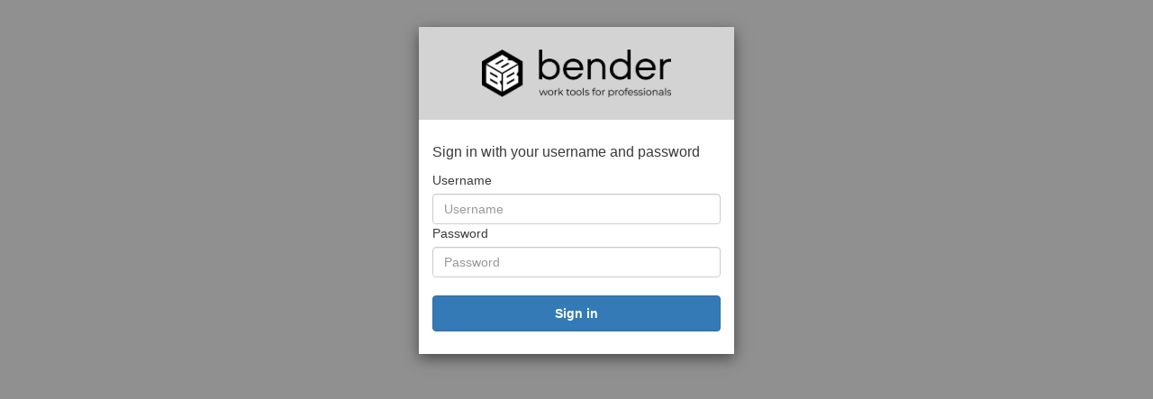

--- FILE ---
content_type: text/html;charset=UTF-8
request_url: https://baumarkt-bender.auth.eu-central-1.amazoncognito.com/login?client_id=1hvrkh69oqe53u0fonptqq8ta1&redirect_uri=https%3A%2F%2Fwww.baumarkt-bender.com%2Foauth2%2Fidpresponse&response_type=code&scope=openid&state=DC9bB4EbT0b66qmjns9jm2S5k0Ew0gkqBRa%2FDY83Z%2FjlrqNK7hdgM%2BHstFggkiMXXas58sLYPYy0iWnH3db0w4LGtsIsqlHVwih%2F732%2Fss0bGlJ9WKCdW8FAbNYBV1i5Iz6WZHgxXDVA9ygdHO3YKD%2BqypIp3cOnkHrF0c7TdHxDPpUbZiQLGVDYryEivRkt3YcqZb6sjysuXfTpXDlpGQk18gz%2FZ23Avn1QH%2Fdh2uTwoD1iHXkujPMxFFd1uMZh9rsxSpjg8Cg1cow0UDTTeDRxV%2BOyWbecCbPbE%2F5%2FSlnnrWVsBu9%2FsPsY6ve1
body_size: 8702
content:
<!DOCTYPE html>
<html lang="en">
<head><head>
    <link href="https://d5cxcejge1ybj.cloudfront.net/20240614193835/css/bootstrap.min.css" rel="stylesheet"
        media="screen" />
    <link href="https://d5cxcejge1ybj.cloudfront.net/20240614193835/css/cognito-login.css" rel="stylesheet"
        media="screen" />
    <link href="https://d5cxcejge1ybj.cloudfront.net/eu-central-1_CI9xUElcS/ALL/20230124010913/assets/CSS/custom-css.css" rel="stylesheet" media="screen" />
    <title>Signin</title>

    <script src="https://d5cxcejge1ybj.cloudfront.net/20240614193835/js/amazon-cognito-advanced-security-data.min.js" ></script>
    <script>
    function getAdvancedSecurityData(formReference) {
        if (typeof AmazonCognitoAdvancedSecurityData === "undefined") {
            return true;
        }

        // UserpoolId is not available on frontend for springboard. We do not use userPoolId
        // anyway other than put in context data. 
        var userPoolId = "";
        var clientId = getUrlParameter("client_id");

        var username = "";
        var usernameInput = document.getElementsByName("username")[0];
        if (usernameInput && usernameInput.value) {
            username = usernameInput.value;
        }

        var asfData = AmazonCognitoAdvancedSecurityData.getData(username, userPoolId, clientId);
        if (typeof asfData === "undefined") {
            return true;
        }

        if (formReference && formReference.cognitoAsfData) {
            formReference.cognitoAsfData.value = asfData
        }

        return true;
    }

    function getUrlParameter(name) {
        name = name.replace(/[\[]/, '\\[').replace(/[\]]/, '\\]');
        var regex = new RegExp('[\\?&]' + name + '=([^&#]*)');
        var results = regex.exec(location.search);
        return results === null ? '' : decodeURIComponent(results[1].replace(/\+/g, ' '));
    }

    function onSubmit(evt, formRef) {
        formRef.querySelector('button[type="submit"]').disabled = true;
        if (!!formRef.submitted) {
            evt.preventDefault();
            return false;
        } else {
            formRef.submitted = true;
            return getAdvancedSecurityData(formRef);
        }
    }

    function onSubmitLoginForm (formRef) {
        formRef.querySelector('input[name="signInSubmitButton"]').disabled = true;
        getAdvancedSecurityData(formRef)
    }
</script>

    <meta name="viewport" content="width=device-width, initial-scale=1">
</head></head>
<body spellcheck="false">
    <div class="container">
        <div class="modal-dialog">
            <div class="modal-content background-customizable modal-content-mobile visible-xs visible-sm">
                <div><div>
                    <div class="banner-customizable">
                        <center>
                            <img alt="logo" class="logo-customizable" src="https://d5cxcejge1ybj.cloudfront.net/eu-central-1_CI9xUElcS/ALL/20230124010913/assets/images/image.jpg" />
                        </center>
                    </div>
                </div></div>
                <div class="modal-body">
                    <div><div>
    
</div></div>
                    <div>
                        <div><div>
    
</div></div>
                        <div><div>
    
</div></div>
                        <div>
                            
                            <div><div>
    
        <Span class="textDescription-customizable ">Sign in with your username and password</Span>
        <form action="/login?client_id=1hvrkh69oqe53u0fonptqq8ta1&amp;redirect_uri=https%3A%2F%2Fwww.baumarkt-bender.com%2Foauth2%2Fidpresponse&amp;response_type=code&amp;scope=openid&amp;state=DC9bB4EbT0b66qmjns9jm2S5k0Ew0gkqBRa%2FDY83Z%2FjlrqNK7hdgM%2BHstFggkiMXXas58sLYPYy0iWnH3db0w4LGtsIsqlHVwih%2F732%2Fss0bGlJ9WKCdW8FAbNYBV1i5Iz6WZHgxXDVA9ygdHO3YKD%2BqypIp3cOnkHrF0c7TdHxDPpUbZiQLGVDYryEivRkt3YcqZb6sjysuXfTpXDlpGQk18gz%2FZ23Avn1QH%2Fdh2uTwoD1iHXkujPMxFFd1uMZh9rsxSpjg8Cg1cow0UDTTeDRxV%2BOyWbecCbPbE%2F5%2FSlnnrWVsBu9%2FsPsY6ve1" method="POST" name="cognitoSignInForm"
              class="cognito-asf" onsubmit="onSubmitLoginForm(this);"><input type="hidden" name="_csrf" value="fd4e2838-d4a8-46cf-9985-26ce9412e211"/>

            

            
            <label for="signInFormUsername" class="label-customizable">Username</label>
            <div>
                
                
                <input id="signInFormUsername" name="username" type="text" class="form-control inputField-customizable"
                       placeholder="Username" autocapitalize="none" required value="">
            </div>

            <label for="signInFormPassword" class="label-customizable">Password</label>
            <div><input id="signInFormPassword" name="password" type="password" class="form-control inputField-customizable"
                   placeholder="Password"
                   required></div>
            <input type="hidden" class="form-control inputField-customizable" name="cognitoAsfData"/>
            
            <input name="signInSubmitButton" type="Submit" value="Sign in"
                   class="btn btn-primary submitButton-customizable" aria-label="submit"/>
            <br/>
            
        </form>
    
</div></div>
                        </div>
                    </div>
                </div>
            </div>

            

            <div class="modal-content background-customizable modal-content-mobile visible-md visible-lg">
                <div><div>
                    <div class="banner-customizable">
                        <center>
                            <img alt="logo" class="logo-customizable" src="https://d5cxcejge1ybj.cloudfront.net/eu-central-1_CI9xUElcS/ALL/20230124010913/assets/images/image.jpg" />
                        </center>
                    </div>
                </div></div>
                <div class="modal-body">
                    <div><div>
    
</div></div>
                    <div>
                        <div>
                            <div><div>
    
</div></div>
                            <div><div>
    
</div></div>
                        </div>
                        <div>
                            <div><div>
    
        <Span class="textDescription-customizable ">Sign in with your username and password</Span>
        <form action="/login?client_id=1hvrkh69oqe53u0fonptqq8ta1&amp;redirect_uri=https%3A%2F%2Fwww.baumarkt-bender.com%2Foauth2%2Fidpresponse&amp;response_type=code&amp;scope=openid&amp;state=DC9bB4EbT0b66qmjns9jm2S5k0Ew0gkqBRa%2FDY83Z%2FjlrqNK7hdgM%2BHstFggkiMXXas58sLYPYy0iWnH3db0w4LGtsIsqlHVwih%2F732%2Fss0bGlJ9WKCdW8FAbNYBV1i5Iz6WZHgxXDVA9ygdHO3YKD%2BqypIp3cOnkHrF0c7TdHxDPpUbZiQLGVDYryEivRkt3YcqZb6sjysuXfTpXDlpGQk18gz%2FZ23Avn1QH%2Fdh2uTwoD1iHXkujPMxFFd1uMZh9rsxSpjg8Cg1cow0UDTTeDRxV%2BOyWbecCbPbE%2F5%2FSlnnrWVsBu9%2FsPsY6ve1" method="POST" name="cognitoSignInForm"
              class="cognito-asf" onsubmit="onSubmitLoginForm(this);"><input type="hidden" name="_csrf" value="fd4e2838-d4a8-46cf-9985-26ce9412e211"/>

            

            
            <label for="signInFormUsername" class="label-customizable">Username</label>
            <div>
                
                
                <input id="signInFormUsername" name="username" type="text" class="form-control inputField-customizable"
                       placeholder="Username" autocapitalize="none" required value="">
            </div>

            <label for="signInFormPassword" class="label-customizable">Password</label>
            <div><input id="signInFormPassword" name="password" type="password" class="form-control inputField-customizable"
                   placeholder="Password"
                   required></div>
            <input type="hidden" class="form-control inputField-customizable" name="cognitoAsfData"/>
            
            <input name="signInSubmitButton" type="Submit" value="Sign in"
                   class="btn btn-primary submitButton-customizable" aria-label="submit"/>
            <br/>
            
        </form>
    
</div></div>
                        </div>
                    </div>
                </div>
            </div>
        </div>
    </div>
    <script>
    document.addEventListener("DOMContentLoaded", function () {
        var inputs = document.querySelectorAll("input");

        inputs.forEach((input) => {
            input.addEventListener("input", function () {
                var name = this.name;
                var value = this.value;
                var matchingInputs = document.querySelectorAll(`input[name="${name}"]`);

                matchingInputs.forEach((match) => {
                    if (match !== this) {
                        match.value = value;
                    }
                });
            });
        });
    });
</script>
</body>

</html>


--- FILE ---
content_type: text/css
request_url: https://d5cxcejge1ybj.cloudfront.net/eu-central-1_CI9xUElcS/ALL/20230124010913/assets/CSS/custom-css.css
body_size: 1523
content:
.logo-customizable {
	max-width: 60%;
	max-height: 30%;
}
.banner-customizable {
	padding: 25px 0px 25px 0px;
	background-color: lightgray;
}
.label-customizable {
	font-weight: 400;
}
.textDescription-customizable {
	padding-top: 10px;
	padding-bottom: 10px;
	display: block;
	font-size: 16px;
}
.idpDescription-customizable {
	padding-top: 10px;
	padding-bottom: 10px;
	display: block;
	font-size: 16px;
}
.legalText-customizable {
	color: #747474;
	font-size: 11px;
}
.submitButton-customizable {
	font-size: 14px;
	font-weight: bold;
	margin: 20px 0px 10px 0px;
	height: 40px;
	width: 100%;
	color: #fff;
	background-color: #337ab7;
}
.submitButton-customizable:hover {
	color: #fff;
	background-color: #286090;
}
.errorMessage-customizable {
	padding: 5px;
	font-size: 14px;
	width: 100%;
	background: #F5F5F5;
	border: 2px solid #D64958;
	color: #D64958;
}
.inputField-customizable {
	width: 100%;
	height: 34px;
	color: #555;
	background-color: #fff;
	border: 1px solid #ccc;
}
.inputField-customizable:focus {
	border-color: #66afe9;
	outline: 0;
}
.idpButton-customizable {
	height: 40px;
	width: 100%;
	width: 100%;
	text-align: center;
	margin-bottom: 15px;
	color: #fff;
	background-color: #5bc0de;
	border-color: #46b8da;
}
.idpButton-customizable:hover {
	color: #fff;
	background-color: #31b0d5;
}
.socialButton-customizable {
	border-radius: 2px;
	height: 40px;
	margin-bottom: 15px;
	padding: 1px;
	text-align: left;
	width: 100%;
}
.redirect-customizable {
	text-align: center;
}
.passwordCheck-notValid-customizable {
	color: #DF3312;
}
.passwordCheck-valid-customizable {
	color: #19BF00;
}
.background-customizable {
	background-color: #fff;
}
